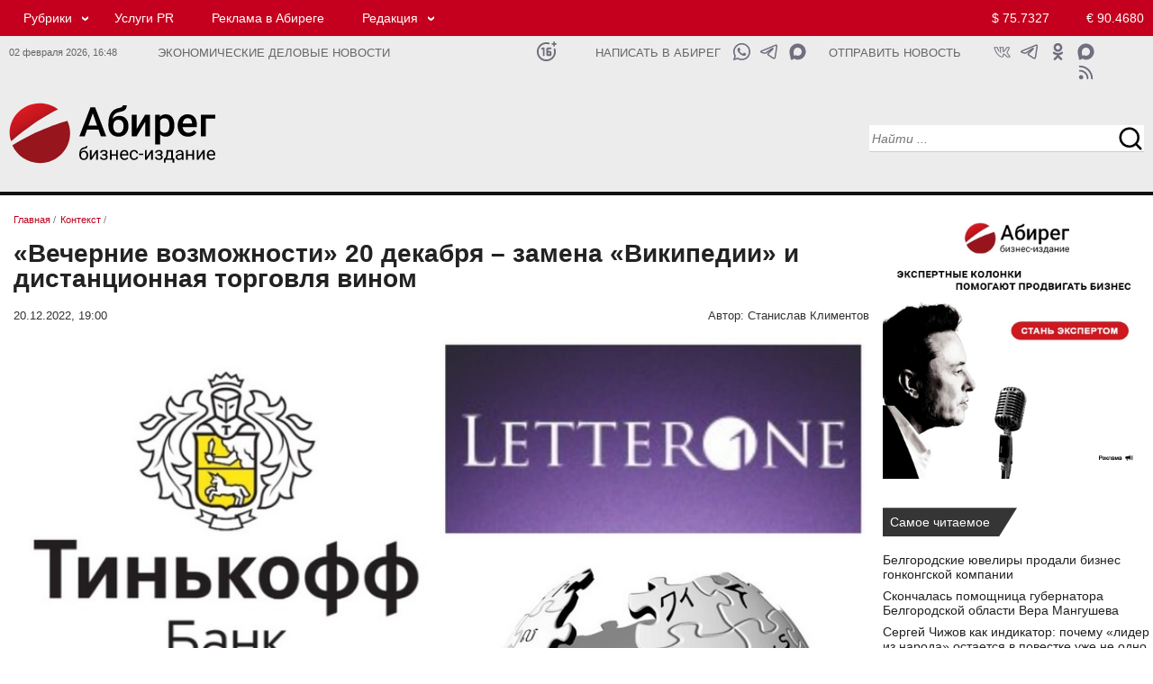

--- FILE ---
content_type: text/html; charset=UTF-8
request_url: https://abireg.ru/newsitem/95949/
body_size: 14619
content:

<!doctype html><html lang="ru">
<head>
<meta http-equiv="content-type" content="text/html; charset=UTF-8">
<meta http-equiv="X-UA-Compatible" content="IE=Edge">
<meta name="viewport" content="width=device-width, initial-scale=1">
<link rel="icon" href="/img/favicon.png" type="image/png">
<link rel="apple-touch-icon" href="/img/favicon.png">

<meta property="og:type" content="website">
<meta property="og:title" content="«Вечерние возможности» 20 декабря – замена «Википедии» и дистанционная торговля вином">
<meta property="og:description" content="Бизнес-издание Абирег - «Вечерние возможности» 20 декабря – замена «Википедии» и дистанционная торговля вином - Читать подробнее">
<meta property="og:url" content="https://abireg.ru/newsitem/95949/">
<meta property="og:image" content="https://abireg.ru/newsimages/slimg/959/95949.jpg">
<meta property="og:image:alt" content="«Вечерние возможности» 20 декабря – замена «Википедии» и дистанционная торговля вином">
<meta property="og:site_name" content="https://abireg.ru">
<link rel="image_src" href="https://abireg.ru/newsimages/slimg/959/95949.jpg">
<meta property="yandex_recommendations_title" content="«Вечерние возможности» 20 декабря – замена «Википедии» и дистанционная торговля вином">
<meta property="yandex_recommendations_image" content="https://abireg.ru/img/nofoto.jpg">
<meta property="yandex_recommendations_category" content="Контекст">
<meta property="fb:admins" content="Abireg">
<meta name="twitter:title" content="«Вечерние возможности» 20 декабря – замена «Википедии» и дистанционная торговля вином">
<meta property="twitter:description" content="Бизнес-издание Абирег - «Вечерние возможности» 20 декабря – замена «Википедии» и дистанционная торговля вином - Читать подробнее">
<meta name="twitter:image" content="https://abireg.ru/newsimages/slimg/959/95949.jpg">
<meta name="twitter:image:src" content="https://abireg.ru/newsimages/slimg/959/95949.jpg">
<meta name="twitter:card" content="summary_large_image">
<meta name="relap-image" content="https://abireg.ru/newsimages/slimg/959/95949.jpg">
<meta name="robots" content="max-image-preview:large">
<title>«Вечерние возможности» 20 декабря – замена «Википедии» и дистанционная торговля вином</title><meta name="description" content="Бизнес-издание Абирег - «Вечерние возможности» 20 декабря – замена «Википедии» и дистанционная торговля вином - Читать подробнее"><link rel="canonical" href="https://abireg.ru/newsitem/95949/">

<script type="application/ld+json">
        {
            "@context": "https://schema.org",
            "@type": "WebPage",
            "speakable":
            {
            "@type": "SpeakableSpecification",
            "xpath": [
                    "/html/head/title",
                    "/html/head/meta[@name='description']/@content"
                ]
            },
            "url": "https://abireg.ru/newsitem/95949/"
            
        }
</script>
<script type="application/ld+json">{"author":[{"name":"Станислав Климентов","url":"https://abireg.ru/authors/stanislav_klimentov","@context":"http://schema.org","@type":"Person"}],"about":{"name":"","@context":"http://schema.org","@type":"Thing"},"alternativeHeadline":"«Вечерние возможности» 20 декабря – замена «Википедии» и дистанционная торговля вином","dateModified":"2022-12-20T19:00:02.885+03:00","datePublished":"2022-12-20T19:00:02.885+03:00","headline":"«Вечерние возможности» 20 декабря – замена «Википедии» и дистанционная торговля вином","publisher":{"address":"394077, Воронеж, пл. Ленина, 8Б","telephone":"+74732120288","logo":{"contentUrl":"https://abireg.ru/img/logo.png","url":"https://abireg.ru/img/logo.png","@context":"http://schema.org","@type":"ImageObject"},"name":"Бизнес-издание Абирег","url":"/","@context":"http://schema.org","@type":"NewsMediaOrganization"},"@id":"95949","description":"","image":[{"caption":"","height":{"value":600.0,"@context":"http://schema.org","@type":"QuantitativeValue"},"width":{"value":960.0,"@context":"http://schema.org","@type":"QuantitativeValue"},"url":"https://abireg.ru/img/nofoto.jpg","@context":"http://schema.org","@type":"ImageObject"},{"caption":"","height":{"value":300,"@context":"http://schema.org","@type":"QuantitativeValue"},"width":{"value":480,"@context":"http://schema.org","@type":"QuantitativeValue"},"url":"https://abireg.ru/img/nofoto.jpg","@context":"http://schema.org","@type":"ImageObject"}],"name":"Бизнес-издание Абирег","mainEntityOfPage":{"@id":"https://abireg.ru/newsitem/95949/","@context":"http://schema.org","@type":"WebPage"},"@context":"http://schema.org","@type":"NewsArticle"}</script>
<script type="application/ld+json">[{"@context":"https://schema.org","@type":"BreadcrumbList","name":"Рубрики","itemListElement":[{"@type":"ListItem","position":1, "item":{"@id":"https://abireg.ru", "name":"Бизнес-издание Абирег"}},{"@type":"ListItem","position":2,"item":{"@id":"https://abireg.ru/","name":""}},{"@type":"ListItem","position":3,"item":{"@id":"https://abireg.ru/newsitem/95949/","name":"«Вечерние возможности» 20 декабря – замена «Википедии» и дистанционная торговля вином"}}]}, {"@context":"https://schema.org","@type":"BreadcrumbList","name":"Темы","itemListElement":[{"@type":"ListItem","position":1,"item":{"@id":"https://abireg.ru","name":"Темы"}},{"@type":"ListItem","position":2,"item":{"@id":"https://abireg.ru","name":""}},{"@type":"ListItem","position":3,"item":{"@id":"https://abireg.ru/newsitem/95949/","name":"«Вечерние возможности» 20 декабря – замена «Википедии» и дистанционная торговля вином"}}]}]</script><meta name="viewport" content="width=device-width; initial-scale=1.0">
<link href="/indexcss.css?1770040126" type="text/css" rel="stylesheet">
<link href="/indexnew2020.css?1770040126" type="text/css" rel="stylesheet">
<link href="/index_base.css?1770040126" type="text/css" rel="stylesheet">
<script src="https://ajax.googleapis.com/ajax/libs/jquery/2.2.0/jquery.min.js"></script>
 <script>new Image().src = "https://counter.yadro.ru/hit;AbiReg?r"+escape(document.referrer)+((typeof(screen)=="undefined")?"":";s"+screen.width+"*"+screen.height+"*"+(screen.colorDepth?screen.colorDepth:screen.pixelDepth))+";u"+escape(document.URL)+";h"+escape(document.title.substring(0,150))+";"+Math.random();</script>
</head>
<body>
<div id="pagewrap" class=flex>
<div class=aa id="hdr">
<div class="section-header redhead in_des">
  <div class="container">
    <div class="row">
      <div class="col-lg-19 col-md-19 col-sm-19 col-xs-16">
<div class="top_menu"><ul><li class="submenu"><a href="/news/">Рубрики</a> <ul><li><a href="/analitika/">Аналитика</a></li><li><a href="/news/">Контекст</a></li><li><a href="/novosti-partnerov/">Деловые новости</a></li><li><a href="/corporativnieconflicts/">Корпоративные конфликты</a></li><li><a href="/sluhi/">Слухи</a></li><li><a href="/biznes-gid/" target="_blank">Бизнес-гид</a></li></ul></li><li><a rel="nofollow" href="https://abireg.com" target="_blank">Услуги PR</a></li><li><a href="/abiregru-razmewenie_reklamy_na_sajte/">Реклама в Абиреге</a></li><li class="submenu"><a href="#">Редакция</a> <ul><li><a href="/vakansii_avtoritetnogo_biznes-izdaniya_chernozemya/">Вакансии</a></li><li><a href="/abiregru-redakciya/">Команда</a></li><li><a href="/authors/">Авторы</a></li><li><a href="/tbcounter.php?url=35">Подписка</a></li></ul></li></ul></div>
      </div>
      <div class="col-lg-5 col-md-5 col-sm-5 col-xs-5 topcurs2020">
<a class="global_usd" href="/kurstoday/">$ 75.7327</a>
<a class="global_euro" href="/kurstoday/">&euro; 90.4680</a>

      </div>
    </div>
  </div>
</div>

<div class="section-header tbnull whitehead in_des">
  <div class="container tbnull ">
    <div class="row tbnull">
      <div class="col-lg-3 col-md-3 col-sm-3 col-xs-3 tmr in_des">
      02 февраля 2026, <span id="timen">16:48</span>
      </div>
      <div class="col-lg-8 col-md-8 col-sm-8 col-xs-10 slgn">
Экономические деловые новости      </div>
      <div class="col-lg-1 col-md-1 col-sm-1 col-xs-1 icnsl">
      
      <a class="ic_16" href="#" title="Возрастное ограничение 16+"></a>     
            </div>

      <div class="col-lg-3 col-md-3 col-sm-3 col-xs-1 sltn">
      <a href="https://api.whatsapp.com/send?phone=79610298333" target="_blank">Написать в Абирег</a>      </div>

      <div class="col-lg-2 col-md-2 col-sm-2 col-xs-2 icnsl">
      
      <a class="ic_mx1" href="https://max.ru/u/f9LHodD0cOJWjWOdJt08eITs-bQ3dM6gzeT7VelMmeBXXTdcWawOPtrhGDc" target="_blank" title="Написать в Абирег"></a>      
      <a class="ic_tg1" href="https://t.me/+79610298333" target="_blank" title="Написать в Абирег"></a>
      <a class="ic_wa1" href="https://api.whatsapp.com/send?phone=79610298333" target="_blank" title="Написать в Абирег"></a>      
            </div>

      <div class="col-lg-3 col-md-3 col-sm-3 col-xs-2 sltn">

<a href="/tbcounter.php?url=348">Отправить новость</a>      </div>
      <div class="col-lg-3 col-md-4 col-sm-4 col-xs-4 icns">

<noindex><a class="ic_max" rel="nofollow" href="https://max.ru/media_slivki" target="_blank"></a>
<a class="ic_ok" rel="nofollow" href="https://ok.ru/group/58723342614536" target="_blank"></a>
<a class="ic_tg" rel="nofollow" href="https://ttttt.me/abireg" target="_blank"></a>
<a class="ic_vk" rel="nofollow" href="https://vk.com/abireg_ru" target="_blank"></a>
<a class="ic_rss" rel="nofollow" href="/rss/abireg.xml" target="_blank"></a></noindex>
      </div>
    </div>
  </div>
</div>

<div class="section-header whitehead in_des">
  <div class="container">
    <div class="row">
      <div itemscope itemtype="http://schema.org/Organization" class="col-lg-6 col-md-6 col-sm-6 col-xs-6 logo_2020 tplogo">
       <a itemprop="url" href="https://abireg.ru"><img itemprop="logo" src="/img/abireg.svg" width=287 height=87 alt=""></a>
      </div>
      <div class="col-lg-12 col-md-12 col-sm-12 col-xs-12 centertop_2020">
      </div>
      <div class="col-lg-6 col-md-6 col-sm-6 col-xs-6 serp_2020">
<div class="serpline">
<input type="text" name="search" id=srp1 class="searchn searchn18 srct20" placeHolder="Найти ..." 
onkeydown="javascript: if(event.keyCode == 13){serp(1);}">
<input type=button name=sch_b class="srcb20" value=" " onClick="serp(1)"> 
</div>

      </div>
    </div>
  </div>
</div>





<div class="section-header redhead in_tab">
  <div class="container">
    <div class="row">
    <div class="col-lg-4 col-md-4 col-sm-4 col-xs-12 tmt icnsl">
     <a class="ic_16w" href="#" title="Возрастное ограничение 16+"></a>    </div>
      <div class="col-lg-14 col-md-14 col-sm-14 col-xs-24 no_mob">
<div class="top_menu"><ul><li class="submenu"><a href="/news/">Рубрики</a> <ul><li><a href="/analitika/">Аналитика</a></li><li><a href="/news/">Контекст</a></li><li><a href="/novosti-partnerov/">Деловые новости</a></li><li><a href="/corporativnieconflicts/">Корпоративные конфликты</a></li><li><a href="/sluhi/">Слухи</a></li><li><a href="/biznes-gid/" target="_blank">Бизнес-гид</a></li></ul></li><li><a rel="nofollow" href="https://abireg.com" target="_blank">Услуги PR</a></li><li><a href="/abiregru-razmewenie_reklamy_na_sajte/">Реклама в Абиреге</a></li><li class="submenu"><a href="#">Редакция</a> <ul><li><a href="/vakansii_avtoritetnogo_biznes-izdaniya_chernozemya/">Вакансии</a></li><li><a href="/abiregru-redakciya/">Команда</a></li><li><a href="/tbcounter.php?url=35">Подписка</a></li></ul></li></ul></div>
      </div>
      <div class="col-lg-6 col-md-6 col-sm-6 col-xs-12 topcurs2020 tcnt">
<a class="global_usd" href="/kurstoday/">$ 75.7327</a>
<a class="global_euro" href="/kurstoday/">&euro; 90.4680</a>

      </div>
    </div>
  </div>
</div>

<div class="section-header tbnull whitehead in_tab">
  <div class="container tbnull ">
    <div class="row tbnull">
      <div class="col-lg-14 col-md-14 col-sm-14 col-xs-22 slgn no_mob">
Экономические деловые новости      </div>
      <div class="col-lg-14 col-md-14 col-sm-14 col-xs-18 slgn in_mob">
Экономические деловые новости      </div>
      
      <div class="col-lg-4 col-md-4 col-sm-4 col-xs-6 icnsl">
      
      <a class="ic_mx1" href="https://max.ru/u/f9LHodD0cOJWjWOdJt08eITs-bQ3dM6gzeT7VelMmeBXXTdcWawOPtrhGDc" target="_blank" title="Написать в Абирег"></a>      
      <a class="ic_tg1" href="https://t.me/+79610298333" target="_blank" title="Написать в Абирег"></a>
      <a class="ic_wa1" href="https://api.whatsapp.com/send?phone=79610298333" target="_blank" title="Написать в Абирег"></a>      
            </div>

      <div class="col-lg-6 col-md-6 col-sm-6 col-xs-6 icns no_mob">

<a class="ic_ok" href="https://ok.ru/group/58723342614536" target="_blank"></a>
<a class="ic_tg" href="https://t.me/abireg" target="_blank"></a>
<a class="ic_vk" href="https://vk.com/abireg_ru" target="_blank"></a>
<a class="ic_rss" href="/rss/abireg.xml" target="_blank"></a>
      </div>
    </div>
  </div>
</div>

<div class="section-header whitehead in_tab">
  <div class="container">
    <div class="row">
      <div class="col-lg-2 col-md-2 col-sm-2 col-xs-6 bgmenu">
       <input type="button" value=" " id=burgermenu1 class="burgermenu" onClick="show_mob_menu()">
       <input type="button" value=" " id=burgermenu2 class="burgermenu2" onClick="show_mob_menu()">
      </div>
      <div itemscope itemtype="http://schema.org/Organization" 
      class="col-lg-14 col-md-14 col-sm-14 col-xs-12 logo_2020 tplogo">
       <a itemprop="url" href="https://abireg.ru"><img itemprop="logo" src="/img/abireg.svg" width=287 height=87 alt=""></a>
      </div>
      <div class="col-lg-8 col-md-8 col-sm-8 col-xs-24 serp_2020">
<div class="serplinem">
<input type="text" name="search" id=srp2 class="searchn searchn18 srct20" placeHolder="Найти ..." 
onkeydown="javascript: if(event.keyCode == 13){serp(2);}">
<input type=button name=sch_b class="srcb20" value=" " onClick="serp(2)"> 
</div>

      </div>

      <div class="col-lg-24 col-md-24 col-sm-24 col-xs-24 centertop_2020">
      </div>

    </div>
  </div>
</div>


<div class=overlay onClick="show_mob_menu()"></div></div>
<div id=main class="basewrap bb flexbbw">
<div class=aaa id="contentw"><div itemscope itemtype="http://schema.org/Article" class="tbnull0"><div class="brls"><ol class="breadcrumbs" itemscope itemtype="https://schema.org/BreadcrumbList"><li itemprop="itemListElement" itemscope itemtype="https://schema.org/ListItem"><a itemprop="item" href="https://abireg.ru/" ><span itemprop="name">Главная</span></a> / <meta itemprop="position" content="1" /></li><li itemprop="itemListElement" itemscope itemtype="https://schema.org/ListItem"><a itemprop="item" href="https://abireg.ru/news/" id="hk_23" class="hkk"><span itemprop="name">Контекст</span></a> / <meta itemprop="position" content="2" /></li></ol></div><h1 itemprop="headline" class=hd2020nws>«Вечерние возможности» 20 декабря – замена «Википедии» и дистанционная торговля вином</h1><div class=atime><div class=timenews><span itemprop="datePublished" datetime="2022-12-20T19:00:02+0300">20.12.2022, 19:00</span><span itemprop="dateModified" datetime="2022-12-20T19:00:02+0300" style="display:none;">20.12.2022 19:00</span></div><div class=author>Автор:<span itemprop="author" itemscope itemtype="https://schema.org/Person"> <span itemprop="name">Станислав Климентов</span></span></div></div><div class="img_fl"><img width="900" height="600"  src="https://abireg.ru/newsimages/slimg/959/95949.jpg" class="imagepost" alt="«Вечерние возможности» 20 декабря – замена «Википедии» и дистанционная торговля вином" fetchpriority="high" itemprop="image" srcset="https://abireg.ru/newsimages/slimg/959/95949.jpg 900w" sizes="(max-width: 960px) 100vw, 960px" title="«Вечерние возможности» 20 декабря – замена «Википедии» и дистанционная торговля вином"></div><div itemprop="articleBody" class="vz_newscontent"><p>Воронеж. 20.12.2022. ABIREG.RU &ndash; &laquo;Абирег&raquo; представляет обзор главных экономических и бизнес-событий дня в рубрике &laquo;Вечерние возможности&raquo;.</p>
<p>&ndash; Интернет-энциклопедию &laquo;Википедия&raquo; планируют заменить порталом &laquo;Знание&raquo;. Портал официально запустят уже в начале следующего года. Он будет содержать в себе более 100 тыс. статей. Отметим, что сейчас в русскоязычной &laquo;Википедии&raquo; более 1,877 млн статей.</p>
<p>&ndash; В Москве и Московской области в 2023 году запустят эксперимент по дистанционной торговле российскими винами. Также проект могут расширить за счет маркетплейсов. В качестве платформы для проведения эксперимента предложена инфраструктура &laquo;Почты России&raquo;.</p>
<p>&ndash; VK ведет переговоры о покупке платформы для дистрибьюции музыки Multiza. По данным издания &laquo;Коммерсант&raquo;, Multiza может быть объединена с VK United Media Agency, которая занимается размещением треков в &laquo;VK Музыке&raquo;.</p>
<p>&ndash; Совокупный объем торгов на рынках Мосбиржи составил более 1 квадриллиона рублей. Подобный показатель уже превысил прошлогодние цифры. Глава биржи Юрий Денисов отмечает, что российский фондовый рынок смог адаптироваться к нестандартной ситуации и продолжил стабильную работу.</p>
<p>&ndash; Годовая инфляция в ноябре этого года замедлилась в большинстве регионов страны. Сдерживающее влияние на цены оказывали расширение предложения и снижение издержек производителей продовольствия, а также слабая потребительская активность.</p>
<p>&ndash; Власти Британии потребовали от компании LetterOne, основанной Михаилом Фридманом и его партнерами, продать регионального интернет-провайдера Upp из-за угроз национальной безопасности. Это первый случай применения в Великобритании нового закона о нацбезопасности и инвестициях в отношении сделок с участием россиян, оказавшихся под санкциями.</p>
<p>&ndash; Российские ретейлеры начали выводить свои головные структуры из &laquo;недружественных&raquo; России стран. Подобная мера поможет обезопасить владельцев и руководителей бизнеса от возможных санкций и даст возможность совершать сделки.</p>
<p>&ndash; Глава Минцифры Максут Шадаев сообщил, что около 100 тыс. российских IT-cпециалистов находятся за пределами страны. В свою очередь, председатель Госдумы Вячеслав Володин сказал, что необходимо создавать все условия для работы отечественных IT-специалистов в России.</p>
<p>&ndash; Снижение спроса на новостройки не снижает интереса девелоперов к новым площадкам. ГК &laquo;Инград&raquo; Романа Авдеева приобрела почти 6 га на юге Москвы под строительство. Выручка от реализации оценивается более чем в 40 млрд рублей, сообщает &laquo;Коммерсант&raquo;.</p>
<p>&ndash; &laquo;Тинькофф банк&raquo; возобновил переводы в евро за границу для бизнес-клиентов. В пресс-службе кредитной организации отметили, что сумма перевода в разные страны может отличаться. В банки Сербии доступны переводы от 300 евро, в Азербайджане минимальная сумма составляет 5 тыс. евро, а в Армении нет ограничений по сумме.</p>
<p>&ndash; Официальный курс валют ЦБ на 21 декабря: доллар &ndash; 69 рублей, евро &ndash; 73,34 рубля.</p>
<p><em>Взято с сайтов &laquo;Википедия&raquo;, Linkedin, &laquo;Торговый эквайринг&raquo;, 7я.ру</em></p></div><meta itemprop="url" content="https://abireg.ru/newsitem/95949/"></div><div id="adfox_173260931140259951"></div><div class="reklama">	<div id="adfox_169112066100716691"></div>	<div id="adfox_169112068091447114"></div>	<div id="adfox_169112070083548878"></div></div><div class="t24 printline"> <div class="t12" >  <script>var comview=0;var lastload=0; </script>  <span onClick="jq_getcomments('95949');" class=comment>Комментарии 0</span> </div> <div class="t12 shr">   </div></div>
<a name="coms"></a><div id="sincom95949"  style="display:none;min-height:300px;"></div><script>function jq_getcomments(idnews){$("#loadingcom").show();if(lastload==0){$.ajax({type: "POST",url: "/lib2/jq_getcomments2020.php",data: "idnews="+idnews,success: function(html){$("#sincom"+idnews).html(html);$("#loadingcom").hide(500);}});lastload=1;}else{lastload=0;$("#loadingcom").hide(500);}if(comview==0){$("#sincom"+idnews).show(500);comview=1;}else{$("#sincom"+idnews).hide();comview=0;$("#loadingcom").hide(500);}}function addjqcom(idn){if($("#poliko").attr("checked")){}else{ jAlert('Необходимо подтвердить согласие на обработку персональных данных', 'Предупреждение');return 0;}var ermes='';if(strlen($("#text"+idn).val())<3){ermes='Не заполнено обязательное поле';$("#text"+idn).focus();alert(ermes);return 0;}if(strlen($("#name"+idn).val())<3){ermes='Не заполнено обязательное поле';$("#name"+idn).focus();alert(ermes);return 0;}$.ajax({type: "POST",url: "/lib2/addjqcom.php",data: "name="+$("#name"+idn).val()+"&email="+$("#email"+idn).val()+"&text="+$("#text"+idn).val()+"&idnews="+idn+"&kuk="+48435894436949+"&key="+"5e099dcdbcbb19bd8ffdd3de9c217c00"+"&keyid="+"cafcba96af9ed70bc7b04555a44ae2e1",success: function(html){var aka=parseInt(html);var fll=1;if(html==='0'){$("#statcom"+idn).hide();$("#statcom"+idn).html("Ошибка при добавлении комментария. Форма комментария заполнена не корректно.");$("#statcom"+idn).show();fll=0;}if(html==='2'){$("#statcom"+idn).hide();$("#statcom"+idn).html("Ошибка при добавлении комментария. АнтиСПАМ блокировка.");$("#statcom"+idn).show();fll=0;}if(html==='3'){$("#statcom95949").hide();$("#statcom95949").html("Сообщение не может быть короче 1 символа.");$("#statcom95949").show();fll=0;}if(fll==1){var vkkk='Ваше сообщение';$("#comto95949").append("<div class=commes><table class=cbtt border=0 cellpadding=0 cellspacing=0 width=100%><tbody><tr><td id=rzz></td><td><div class=dates>"+vkkk+"</div><div class=commest>"+$("#text95949").val()+"</div><div class=userid> "+$("#name95949").val()+" </div></td><td id=rzz></td></tr></tbody></table></div>");$("#statcom95949").hide();$("#statcom95949").html("Ваше сообщение успешно добавлено");$("#statcom95949").show();$("#text95949").val('');$("#statcom95949").hide(3000);$("#text95949").focus();}}});}</script><div class="col-lg-24 col-md-24 col-sm-24 col-xs-24" id="adfox_169552962278454386"></div>                <div class=both10></div>

</div>
<div class=ccc id="sidebar">
<div class="bnrlay"><p class="tacenter"><a href="/newsitem/109747/" target="_blank"><img style="width: 100%; max-width: 400px;" title="Стань экспертом" src="/ifiles_/files/bnrs/expert_400x400.webp" alt="Стань экспертом" ></a></p></div>
<div class="tbnull"><div class="shildtwo">Самое читаемое</div></div>
<div class="newsclass2020">

<div class="col-lg-24 col-md-24 col-sm-24 col-xs-24 lineans">
<div class="col-lg-24 col-md-24 col-sm-24 col-xs-24 linehead">
<a href="/newsitem/111868/">Белгородские ювелиры продали бизнес гонконгской компании</a>
</div>
</div>

<div class="col-lg-24 col-md-24 col-sm-24 col-xs-24 lineans">
<div class="col-lg-24 col-md-24 col-sm-24 col-xs-24 linehead">
<a href="/newsitem/111859/">Скончалась помощница губернатора Белгородской области Вера Мангушева</a>
</div>
</div>

<div class="col-lg-24 col-md-24 col-sm-24 col-xs-24 lineans">
<div class="col-lg-24 col-md-24 col-sm-24 col-xs-24 linehead">
<a href="/newsitem/111866/">Сергей Чижов как индикатор: почему «лидер из народа» остается в повестке уже не одно десятилетие</a>
</div>
</div>

<div class="col-lg-24 col-md-24 col-sm-24 col-xs-24 lineans">
<div class="col-lg-24 col-md-24 col-sm-24 col-xs-24 linehead">
<a href="/newsitem/111894/">Подконтрольная семье спикера липецкого облсовета компания выплатила 650 млн рублей дивидендов</a>
</div>
</div>

<div class="col-lg-24 col-md-24 col-sm-24 col-xs-24 lineans">
<div class="col-lg-24 col-md-24 col-sm-24 col-xs-24 linehead">
<a href="/newsitem/111838/">Владелец «Стройреконструкции» Артем Калуцких об участии в госконтрактах: «Иногда выгоднее не строить, чем строить» </a>
</div>
</div>
</div>
<div class="rz_line"></div>
<div class="tbnull"><div class="shildone">
<a href="/sluhi">Слухи</a></div></div>
<div class="newsclass2020">

<div class="linehdline">
<div class="datenws">27/01</div>
<div class="linehd">
<a href="/newsitem/111853/">Близкая структура к «Павловск Неруд» может участвовать в незаконных банковских операциях</a>

</div>
</div>

<div class="linehdline">
<div class="datenws">12/01</div>
<div class="linehd">
<a href="/newsitem/111495/">Глава секретариата Воронежской области Лотков получит повышение в региональном правительстве </a>

</div>
</div>

<div class="linehdline">
<div class="datenws">29/12</div>
<div class="linehd">
<a href="/newsitem/111422/">Воронежская область искала водород — нашли следы нефти и газа</a>

</div>
</div>

<div class="linehdline">
<div class="datenws">26/12</div>
<div class="linehd">
<a href="/newsitem/111363/">Липецкого руководителя Сбера поставили под замену из-за недовольства местных элит</a>

</div>
</div>

<div class="linehdline">
<div class="datenws">25/12</div>
<div class="linehd">
<a href="/newsitem/111337/">Ставленники воронежского экс-замгубернатора Шабалатова могут перебраться к нему в самарское правительство</a>

</div>
</div>





<div class="tbnull"><div class="shildthree">
<a href="/sluhi">все слухи</a></div></div>
</div>
<div class="rz_line"></div>

<div class="tbnull reklama-sidebar">
	<div id="adfox_169552873754166912"></div>
	<div id="adfox_169552871083095313"></div>
	<div id="adfox_169552867404256598"></div>
</div>
<div class="rz_line"></div>
<div class="tmpline" id=tmpline></div>
<div class="rz_line"></div>

<div class="tbnull"><div class="shildtwo">
<a href="/special">Лонгрид</a></div></div>
<div class="newsclass2020">

<div class="linehdline">
<div class="datenws">14:23</div>
<div class="linehd">
<a href="/newsitem/111980/">Юрист объяснил законность изъятия активов у «Кмапроектжилстроя» Карла Лоора</a>

</div>
</div>

<div class="linehdline">
<div class="datenws">13:40</div>
<div class="linehd">
<a href="/newsitem/111977/">Венчурный инвестор Игорь Рябенький: «Вас будут вышибать»  </a>

</div>
</div>

<div class="linehdline">
<div class="datenws">10:13</div>
<div class="linehd">
<a href="/newsitem/111966/">Олеся Селезнева рассказала, как построить бизнес на эстетической гимнастике в подкасте «Алисы про business»</a>

</div>
</div>

<div class="linehdline">
<div class="datenws">09:34</div>
<div class="linehd">
<a href="/newsitem/111963/">Котельная, труба и 14 «квадратов»: как кусочек земли поссорил двух воронежских миллионеров</a>

</div>
</div>

<div class="linehdline">
<div class="datenws">31/01</div>
<div class="linehd">
<a href="/newsitem/111959/">«Воронежские застройщики задушили проектировщиков»: основатель «ПГС Проекта» Виталий Горбанев </a>

</div>
</div>

<div class="linehdline">
<div class="datenws">30/01</div>
<div class="linehd">
<a href="/newsitem/111935/">Директор АКИТ РФ Михаил Лабудин: «За 15 лет мы прошли путь от идеи технопарков до системной промышленной политики»</a>

</div>
</div>

<div class="linehdline">
<div class="datenws">29/01</div>
<div class="linehd">
<a href="/newsitem/111927/">Прокуратура довела до суда историю с хищением бюджетных денег на стройке в особой экономической зоне Воронежа </a>
<script type="text/javascript">
<!--
var _acic={dataProvider:10,allowCookieMatch:false};(function(){var e=document.createElement("script");e.type="text/javascript";e.async=true;e.src="https://www.acint.net/aci.js";var t=document.getElementsByTagName("script")[0];t.parentNode.insertBefore(e,t)})()
//-->
</script>

</div>
</div>

<div class="linehdline">
<div class="datenws">29/01</div>
<div class="linehd">
<a href="/newsitem/111924/">Исполнительный директор и совладелец ГК «ЭФКО» Сергей Иванов: От «Слободы» до биотеха   –  как строят пищевой бизнес будущего</a>

</div>
</div>

<div class="linehdline">
<div class="datenws">27/01</div>
<div class="linehd">
<a href="/newsitem/111845/">Генеральный директор «Прицепное и навесное» Роман Шигорев: «Бизнес – это лицо собственника: почему в 2026-м выигрывают адаптивные»</a>

</div>
</div>

<div class="linehdline">
<div class="datenws">26/01</div>
<div class="linehd">
<a href="/newsitem/111838/">Владелец «Стройреконструкции» Артем Калуцких об участии в госконтрактах: «Иногда выгоднее не строить, чем строить» </a>

</div>
</div>





<div class="tbnull nwsblk"><div class="shildthree">
<a href="/special">все новости</a></div></div>
</div>



<div class="rz_line"></div>
<div class="tbnull"><div class="shildone"><a href="/birthday/">Дни рождения</a></div></div>
<div class="newsclass2020">
<div class="linehdline">
<div class="datenws">02/02</div>
<div class="linehd"><a href="/bd/5358997-2/">Алена Сытова - заместитель Главы Тамбовской области - министр сельского хозяйства Тамбовской области</a></div>
</div><div class="linehdline">
<div class="datenws">03/02</div>
<div class="linehd"><a href="/bd/5536600-2/">Николай Шишкин - заместитель Генерального прокурора Российской Федерации</a></div>
</div><div class="linehdline">
<div class="datenws">03/02</div>
<div class="linehd"><a href="/bd/2522235-2/">Владимир Просветов - глава администрации Нижнедевицкого муниципального района Воронежской области</a></div>
</div><div class="linehdline">
<div class="datenws">04/02</div>
<div class="linehd"><a href="/bd/4681389-2/">Александр Селиванов - генеральный директор ООО &quot;Управляющая компания ЖБК-1&quot;</a></div>
</div><div class="linehdline">
<div class="datenws">04/02</div>
<div class="linehd"><a href="/bd/5687801-2/">Оксана Крутько - замгубернатора Курской области</a></div>
</div>
<div class="tbnull"><div class="shildthree"><a href="/birthday/">Подробнее</a></div></div>
</div>
 
<div class="rz_line"></div>

<div class="tbnull anonscalendlay"><div class="shild"><a href="/calanons/">Календарь</a></div></div>
<div class="newsclass2020">
<div class="tbnull anonscalendlay0"><div class="shild2"><a href="/calanons/">все события</a></div></div>
</div>
<style>.anonscalendlay{display:none;}.anonscalendlay0{display:none;}</style>







</div>
</div>

<div class=cc id="footer">
<link rel="stylesheet" type="text/css" href="/css/lightview/lightview.css" />
<script src="/js/lightview/lightview.js"></script>
<div class="section-header">
<div class="container tbnull">
<div class="row tbnull"> 

<div class="toprpad">
<div class="tbnull topbkline">
<div class="shildone "><a href="/news">Контекст</a>
</div>
</div>
<div class="newsclass2020">
<div class="analitline">
<div class="btlay23 btlayall owl-carousel">
<div class="item">
<div class="linesc">
 <div class="grid_image_sl"><a href="/newsitem/111974/"><img width=480 height=300 src="/newsimages/sl480/1119/111974.webp?1648" loading="lazy" alt="" class="grid_image_one"></a></div>
 <div class="lineheadsc"><a href="/newsitem/111974/">Представители правительства Приморского края высоко оценили развитие атомных технологий в Нововоронеже</a></div>
</div>
</div>
<div class="item">
<div class="linesc">
 <div class="grid_image_sl"><a href="/newsitem/111938/"><img width=480 height=300 src="/newsimages/sl480/1119/111938.webp?1648" loading="lazy" alt="" class="grid_image_one"></a></div>
 <div class="lineheadsc"><a href="/newsitem/111938/">Порядка 10 млн кв. м жилья ввели в Центральном федеральном округе благодаря инфраструктурным кредитам</a></div>
</div>
</div>
<div class="item">
<div class="linesc">
 <div class="grid_image_sl"><a href="/newsitem/111922/"><img width=480 height=300 src="/newsimages/sl480/1119/111922.webp?1648" loading="lazy" alt="" class="grid_image_one"></a></div>
 <div class="lineheadsc"><a href="/newsitem/111922/">В финал Всероссийского конкурса «Столица финансовой культуры» вышли 13 регионов
</a></div>
</div>
</div>
<div class="item">
<div class="linesc">
 <div class="grid_image_sl"><a href="/newsitem/111878/"><img width=480 height=300 src="/newsimages/sl480/1118/111878.webp?1648" loading="lazy" alt="" class="grid_image_one"></a></div>
 <div class="lineheadsc"><a href="/newsitem/111878/">Ростех поставил в войска новые системы «Зубр» для защиты инфраструктуры от БПЛА</a></div>
</div>
</div>
<div class="item">
<div class="linesc">
 <div class="grid_image_sl"><a href="/rkkitem/111857/"><img width=480 height=300 src="/newsimages/sl480/1118/111857.webp?1648" loading="lazy" alt="" class="grid_image_one"></a></div>
 <div class="lineheadsc"><a href="/rkkitem/111857/">Экс-владелец зернотрейдера «Родные поля» Ходыкин не смог оспорить в суде стратегический статус предприятия</a></div>
</div>
</div>
<div class="item">
<div class="linesc">
 <div class="grid_image_sl"><a href="/newsitem/111853/"><img width=480 height=300 src="/newsimages/sl480/1118/111853.webp?1648" loading="lazy" alt="" class="grid_image_one"></a></div>
 <div class="lineheadsc"><a href="/newsitem/111853/">Близкая структура к «Павловск Неруд» может участвовать в незаконных банковских операциях</a></div>
</div>
</div>
<div class="item">
<div class="linesc">
 <div class="grid_image_sl"><a href="/newsitem/111771/"><img width=480 height=300 src="/newsimages/sl480/1117/111771.webp?1648" loading="lazy" alt="" class="grid_image_one"></a></div>
 <div class="lineheadsc"><a href="/newsitem/111771/">В управление ДОМ.РФ передадут еще 21 га земли в 22 регионах России 
</a></div>
</div>
</div>
<div class="item">
<div class="linesc">
 <div class="grid_image_sl"><a href="/rkkitem/111770/"><img width=480 height=300 src="/newsimages/sl480/1117/111770.webp?1648" loading="lazy" alt="" class="grid_image_one"></a></div>
 <div class="lineheadsc"><a href="/rkkitem/111770/">Кассация рассмотрит правомерность выплат топ-менеджменту воронежского «ВОЗПП» на 152 млн рублей</a></div>
</div>
</div>
<div class="item">
<div class="linesc">
 <div class="grid_image_sl"><a href="/rkkitem/111767/"><img width=480 height=300 src="/newsimages/sl480/1117/111767.webp?1648" loading="lazy" alt="" class="grid_image_one"></a></div>
 <div class="lineheadsc"><a href="/rkkitem/111767/">«В Америке ей бы лет 300 дали»: директор липецкой «Элекс Плюс» рассказал о «мутных схемах» экс-руководства </a></div>
</div>
</div>
<div class="item">
<div class="linesc">
 <div class="grid_image_sl"><a href="/newsitem/111716/"><img width=480 height=300 src="/newsimages/sl480/1117/111716.webp?1648" loading="lazy" alt="" class="grid_image_one"></a></div>
 <div class="lineheadsc"><a href="/newsitem/111716/">Активы ДОМ.РФ вырастут до 9 трлн рублей в 2028 году</a></div>
</div>
</div>
<div class="item">
<div class="linesc">
 <div class="grid_image_sl"><a href="/newsitem/111709/"><img width=480 height=300 src="/newsimages/sl480/1117/111709.webp?1648" loading="lazy" alt="" class="grid_image_one"></a></div>
 <div class="lineheadsc"><a href="/newsitem/111709/">«НОВАТЭК» представил предварительные данные о производственных результатах за 2025 год</a></div>
</div>
</div>
<div class="item">
<div class="linesc">
 <div class="grid_image_sl"><a href="/newsitem/111688/"><img width=480 height=300 src="/img/nofoto.webp?1648" loading="lazy" alt="" class="grid_image_one"></a></div>
 <div class="lineheadsc"><a href="/newsitem/111688/">Сбербанк опубликовал сокращенные результаты по РПБУ за 12 месяцев 2025 года</a></div>
</div>
</div>
</div>
</div>
</div>
</div>
<div class="toprpad no_mob">
<div class="tbnull topbkline" style="margin-bottom:15px;">
<div class="shildone ">Media</div>
</div>
<div class="tbnull" id="DivID"></div>
<script type="text/javascript" src="//news.mediametrics.ru/cgi-bin/b.fcgi?ac=b&m=js&v=2&n=10&id=DivID" charset="UTF-8"></script>
</div></div>
</div>
</div><div class="section-header topredline">
<div class="container tbnull">
<div class="row tbnull"> 
<div class="col-lg-24 col-md-24 col-sm-24 col-xs-24"></div>
</div>
</div>
</div>
<div class="tbnull btmgray"><div class="container tbnull">
<div class="row tbnull">
<div class="bottomgrayline">

<div class="col-lg-24 col-md-24 col-sm-24 col-xs-24 tbnull bgred">
<div class="col-lg-3 col-md-6 col-sm-12 col-xs-24 tbnull rpp">
<div class="btm_menu"><ul><li class=submenu><a href="#">Все новости</a><ul><li><a href="/all/">Все новости</a></li><li><a href="/chernozemie/">Черноземье</a></li><li><a href="/voronezh/">Воронеж</a></li><li><a href="/belgorod/">Белгород</a></li><li><a href="/kursk/">Курск</a></li><li><a href="/tambov/">Тамбов</a></li><li><a href="/orel/">Орел</a></li><li><a href="/lipetsk/">Липецк</a></li></ul></li></ul></div>
</div>
<div class="col-lg-21 col-md-18 col-sm-12 col-xs-24 tbnull">
<div class="btm_menu"><ul><li><a href="/news/">Картина дня</a></li><li><a href="/special/">Лонгрид</a></li><li><a href="/novosti-partnerov/">Деловые новости</a></li><li><a href="/corporativnieconflicts/">Корпоративные конфликты</a></li><li><a href="/sluhi/">Слухи</a></li><li><a href="/biznes-gid/" target="_blank">Бизнес-гид</a></li></ul></div>
</div>
</div>

</div>
<div class="bottomgrayline2 no_mob"><div class="btm_menu"><ul><li><a href="/abiregru-redakciya/">Команда</a></li><li><a title="Реклама для бизнеса" href="/abiregru-razmewenie_reklamy_na_sajte/">Реклама</a></li></ul></div></div>
<div class="col-lg-24 col-md-24 col-sm-24 col-xs-24 bottomgrayline3">
 <div class="col-lg-12 col-md-12 col-sm-12 col-xs-24 bottomstore1">
  <a href="/obrabotka_personalnyh_dannyh/">Политика обработки персональных данных и СОУТ</a>  <div class="cln">При полном или частичном использовании материалов "Агентства Бизнес Информации" гиперссылка на публикацию на сайте ABIREG.RU обязательна</div> </div>
 <div class="col-lg-6 col-md-6 col-sm-6 col-xs-24 bottomss tcntr">

<a class="ic_ok tcn" href="https://ok.ru/group/58723342614536" target="_blank"></a>
<a class="ic_tg tcn" href="https://ttttt.me/abireg" target="_blank"></a>
<a class="ic_vk tcn" href="https://vk.com/abireg_ru" target="_blank"></a>
<a class="ic_rss tcn" href="/rss/abireg.xml" target="_blank"></a>
</div>
 <div class="col-lg-6 col-md-6 col-sm-6 col-xs-6 bottomco no_mob">
  <a href="/stat/"><img src="/static_counter/counter.png?1770040127" alt="Показано: количество показов за 30 дней, за неделю и за сегодня" width="88" height="31"></a> </div>
</div>
</div>
</div>
</div>
<div class="section-header bottomredline"><div class="container tbnull"><div class="row tbnull">
<div class="col-lg-24 col-md-24 col-sm-24 col-xs-24 bottomredline"> <div class="col-lg-6 col-md-6 col-sm-6 col-xs-24 bottomcpr">
 &copy; 2009-2026 Abireg.ru, 16+. Все права защищены. </div>
 <div class="col-lg-12 col-md-12 col-sm-12 col-xs-24 rtcen bottomcpr">
 
 <a href="/tbcounter.php?url=35">Подписка на бизнес-новости</a> / 
 <a href="/vakansii_avtoritetnogo_biznes-izdaniya_chernozemya/">Вакансии</a> / 
 <a href="/tbcounter.php?url=348">Слить информацию</a>
  </div>
 <div class="col-lg-6 col-md-6 col-sm-6 col-xs-6 rtrig bottomcpr no_mob">
 <A href="https://majorstudio.ru/" target=_blank>Создание сайта</A> - "Алекс" </div>
</div>
</div></div></div>

<link rel="stylesheet" href="/assets/owlcarousel/assets/owl.carousel.css">
<link rel="stylesheet" href="/assets/owlcarousel/assets/owl.theme.default.css">
<script src="/js/abrgn1.js?1770040127"></script><script src="/ab_scripts.js?1770040127"></script>
<script defer src="/assets/owlcarousel/owl.carousel.js?1770040127"></script>
<script>window.yaContextCb = window.yaContextCb || []</script>
<script src="https://yandex.ru/ads/system/context.js" async></script>
<div id="adfox_169111205650775254"></div>
<script>
    window.yaContextCb.push(()=>{
        Ya.adfoxCode.createAdaptive({
            ownerId: 1489646,
            containerId: 'adfox_16911205650775254',
            params: {
                pp: 'dpxx',
                ps: 'grmw',
                p2: 'imke'
            }
        }, ['tablet'], {
            tabletWidth: 1200,
            phoneWidth: 767,
            isAutoReloads: true
        })
    })
</script>
<div id="adfox_1691112058616491095"></div>
<script>
    window.yaContextCb.push(()=>{
        Ya.adfoxCode.createAdaptive({
            ownerId: 1489646,
            containerId: 'adfox_169112058616491095',
            params: {
                pp: 'dpxx',
                ps: 'grmw',
                p2: 'imkf'
            }
        }, ['desktop'], {
            tabletWidth: 1200,
            phoneWidth: 767,
            isAutoReloads: true
        })
    })
</script><script>
    window.yaContextCb.push(()=>{
        Ya.adfoxCode.createScroll({
            ownerId: 1489646,
            containerId: 'adfox_16955529261952376',
            params: {
                pp: 'h',
                ps: 'grmw',
                p2: 'iozj'
			},
			lazyLoad: {
				fetchMargin: 100,
				mobileScaling: 1
			}
		})
	})
</script>
<script>
     window.yaContextCb.push(()=>{
        Ya.Context.AdvManager.render({
            "blockId": "R-A-3109538-7",
            "renderTo": "adfox_169112070083548878"
        })
     })
</script>
<script>window.yaContextCb.push(()=>{
  Ya.Context.AdvManager.renderWidget({
    renderTo: 'adfox_169552962278454386',
    blockId: 'C-A-2768211-3'
  })
})</script><script>
 window.yaContextCb.push(()=>{ 	
     Ya.Context.AdvManager.render({
         "blockId": "R-A-2768211-2",
         "renderTo": "adfox_169552867404256598"
     })
 })
</script><script>
    window.yaContextCb.push(()=>{
        Ya.adfoxCode.create({
            ownerId: 1489646,
            containerId: 'adfox_173260931140259951',
            params: {
                p1: 'czlnw',
                p2: 'iozj'
      },
      lazyLoad: {
        fetchMargin: 50,
        mobileScaling: 2
      }
    })
  })
</script><div id="adfox_173304877503619951"></div>
<script>
    window.yaContextCb.push(()=>{
        Ya.adfoxCode.createAdaptive({
            ownerId: 1489646,
            containerId: 'adfox_173304877503619951',
            params: {
                pp: 'i',
                ps: 'grmw',
                p2: 'iozj'
            }
        }, ['desktop'], {
            tabletWidth: 1025,
            phoneWidth: 480,
            isAutoReloads: true
        })
    })
</script><script type="text/javascript" >
   (function(m,e,t,r,i,k,a){m[i]=m[i]||function(){(m[i].a=m[i].a||[]).push(arguments)};
   m[i].l=1*new Date();
   for (var j = 0; j < document.scripts.length; j++) {if (document.scripts[j].src === r) { return; }}
   k=e.createElement(t),a=e.getElementsByTagName(t)[0],k.async=1,k.src=r,a.parentNode.insertBefore(k,a)})
   (window, document, "script", "https://mc.yandex.ru/metrika/tag.js", "ym");
   ym(339884, "init", {clickmap:true,trackLinks:true,accurateTrackBounce:true});
</script>
<noscript><div><img src="https://mc.yandex.ru/watch/339884" style="position:absolute; left:-9999px;" alt="" /></div></noscript>
<script>
var sec=0; var sfb=0; var wasupd=0;

function startfixtmr(cat,id,tim){
fixtmr = window.setInterval(function() {

if(sfb==0){sec++;
$.ajax({type: "POST",url: "/static/fix_updates.php",data: "cat="+cat+"&id="+id+"&tim="+tim,
success: function(html){var p=parseInt(html);
if(p==0){
/*$("#sff").html("n "+sec+" sfb="+sfb);*/
}else{
sfb=1;
wasupd=1;
/*yes*/
/*$("#hk_"+cat).addClass("hkksel");*/
/*$("#sff").html("y "+sec);*/
}
}});}}, 22000);
}
startfixtmr(0,0,1770040127);
</script>
<span id=sff></span>

<script>
    var a = document.title;
    var title = ["\uD83D\uDCF0 "+a, " \uD83D\uDD51 "+a]; i = 0;
    function new_title() {
    if(wasupd==1){
     i = (i + 1) % title.length;jQuery(document).prop("title", title[i]);
    }
    } 
    window.onload = function() {
    var a = document.title;
    jQuery(document).bind("visibilitychange", function() {
      document.hidden ? secinterval = setInterval(new_title, 1000) : clearInterval(secinterval);
      jQuery(document).prop("title", document.hidden ? a : a)
    });}
</script>

</div>
</div>
<div class=menulay>
 <button onClick="show_mob_menu()" class=arrowleft><img src="/img/icons/arrowleft.svg" alt=""></button>
 <div class=widget><ul class="widget-list"><li class="submenu"><a href="/news/">Рубрики</a> <ul><li><a href="/analitika/">Аналитика</a></li><li><a href="/news/">Контекст</a></li><li><a href="/novosti-partnerov/">Деловые новости</a></li><li><a href="/corporativnieconflicts/">Корпоративные конфликты</a></li><li><a href="/sluhi/">Слухи</a></li><li><a href="/biznes-gid/" target="_blank">Бизнес-гид</a></li></ul></li><li><a rel="nofollow" href="https://abireg.com" target="_blank">Услуги PR</a></li><li><a href="/abiregru-razmewenie_reklamy_na_sajte/">Реклама в Абиреге</a></li><li class="submenu"><a href="#">Редакция</a> <ul><li><a href="/vakansii_avtoritetnogo_biznes-izdaniya_chernozemya/">Вакансии</a></li><li><a href="/abiregru-redakciya/">Команда</a></li><li><a href="/authors/">Авторы</a></li><li><a href="/tbcounter.php?url=35">Подписка</a></li></ul></li></ul></div>
</div>
</body>
</html>